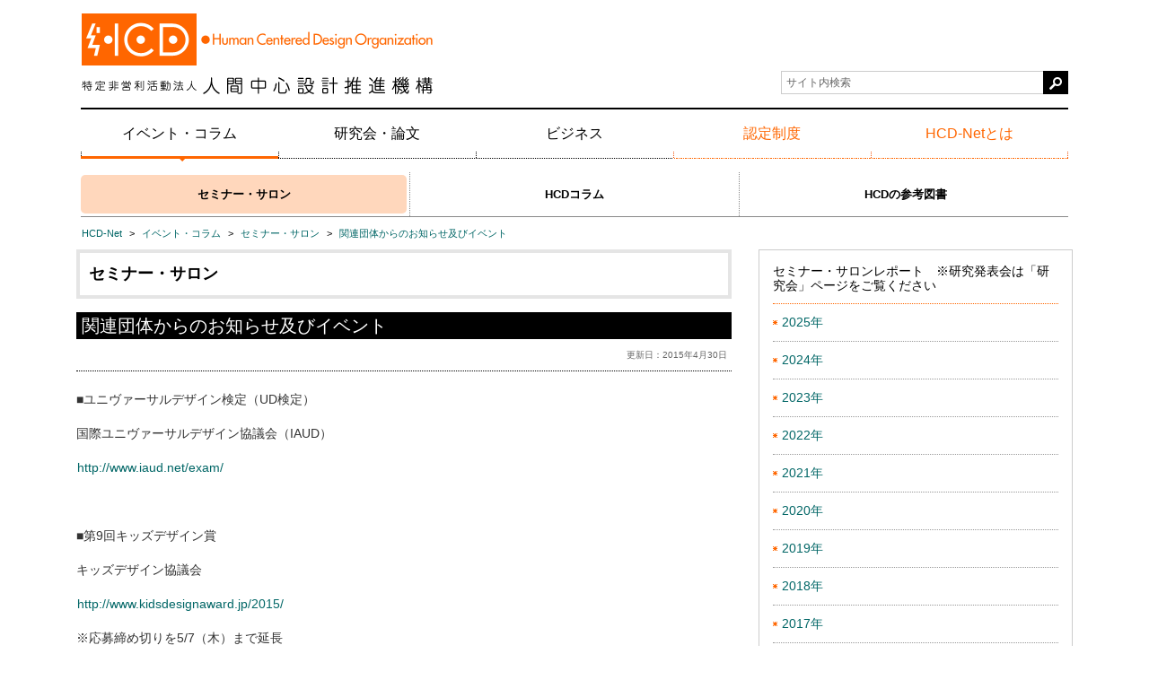

--- FILE ---
content_type: text/html; charset=UTF-8
request_url: https://www.hcdnet.org/hcd/event/post_43.html
body_size: 6371
content:
<!DOCTYPE html>
<!--[if lt IE 7]><html class="no-js lt-ie9 lt-ie8 lt-ie7" lang="ja"> <![endif]-->
<!--[if IE 7]><html class="no-js lt-ie9 lt-ie8" lang="ja"> <![endif]-->
<!--[if IE 8]><html class="no-js lt-ie9" lang="ja"> <![endif]-->
<!--[if gt IE 8]><!--> <html class="no-js" lang="ja"><!--<![endif]-->
<head>
<meta charset="UTF-8">
<meta http-equiv="X-UA-Compatible" content="IE=edge">
<link rel="canonical" href="https://www.hcdnet.org/hcd/event/post_43.html">
<title>関連団体からのお知らせ及びイベント | セミナー・サロン | HCD-Net</title>
<meta name="viewport" content="width=device-width, initial-scale=1, shrink-to-fit=no">
<meta property="og:url" content="https://www.hcdnet.org/hcd/event/post_43.html">
<meta property="og:site_name" content="HCD-Net">
<meta property="og:title" content="関連団体からのお知らせ及びイベント | セミナー・サロン | HCD-Net">
<meta property="fb:admins" content="224783634238112">
<meta property="og:type" content="article">
<meta property="og:image" content="https://www.hcdnet.org/themes/hcd-net/images/ogp/common.jpg">
<meta property="og:description" content="■ユニヴァーサルデザイン検定（UD検定） 国際ユニヴァーサルデザイン協議会（IAUD） http://www.iaud.net/exam/ &amp;nbsp; ■第9回キッズデザイン賞 キッズデザイン協議会 http://www.kidsdesignaward.jp/2015/ ※...">
<meta name="description" content="■ユニヴァーサルデザイン検定（UD検定） 国際ユニヴァーサルデザイン協議会（IAUD） http://www.iaud.net/exam/ &amp;nbsp; ■第9回キッズデザイン賞 キッズデザイン協議会 http://www.kidsdesignaward.jp/2015/ ※...">
<link rel="alternate" type="application/rss+xml" title="RSS 2.0" href="https://www.hcdnet.org/hcd/event/rss2.xml">
<link href="/themes/system/css/normalize.css?date=20250523092754" rel="stylesheet">
<link rel="stylesheet" href="/themes/system/css/acms-admin.min.css?date=20250523092754">
<link rel="stylesheet" href="/themes/system/css/acms.min.css?date=20250523092754">
<link rel="stylesheet" href="/themes/hcd-net/css/bootstrap.min.css?date=20250409143413">
<link rel="stylesheet" href="/themes/hcd-net/css/hcd-net.min.css?date=20250409143413">
<link rel="stylesheet" href="/themes/hcd-net/css/mtwysiwyg.css?date=20250409143413">
<script src="/js/library/jquery/jquery-3.6.1.min.js" charset="UTF-8"></script>
<script src="/acms.js?uaGroup=PC&amp;domains=www.hcdnet.org&amp;jsDir=js/&amp;themesDir=/themes/&amp;bid=15&amp;eid=366&amp;bcd=hcd/event&amp;jQuery=3.6.1&amp;jQueryMigrate=migrate-3.0.1&amp;mediaClientResize=off&amp;fulltimeSSL=1&amp;v=0af5dbcad349ea63b3b3ca79c9e7ffab&amp;umfs=120M&amp;pms=120M&amp;mfu=20&amp;lgImg=width:1280&amp;jpegQuality=95&amp;mediaLibrary=on&amp;edition=standard&amp;urlPreviewExpire=48&amp;timemachinePreviewDefaultDevice=PC&amp;ecd=post_43.html&amp;scriptRoot=/" charset="UTF-8" id="acms-js"></script>
<script src="/themes/hcd-net/js/modernizr.js?date=20250409143413"></script>
<script src="/themes/hcd-net/js/jquery.cookie.js?date=20250409143413" charset="UTF-8"></script>
<script src="/themes/hcd-net/js/bootstrap.min.js?date=20250409143413"></script>
<script src="/themes/hcd-net/js/site.js?date=20250409143413" charset="UTF-8"></script>
<script>
 (function(i,s,o,g,r,a,m){i['GoogleAnalyticsObject']=r;i[r]=i[r]||function(){
 (i[r].q=i[r].q||[]).push(arguments)},i[r].l=1*new Date();a=s.createElement(o),
 m=s.getElementsByTagName(o)[0];a.async=1;a.src=g;m.parentNode.insertBefore(a,m)
 })(window,document,'script','https://www.google-analytics.com/analytics.js','ga');
 ga('create', 'UA-89855016-1', 'auto');
 ga('send', 'pageview');
</script>
<meta name="csrf-token" content="6243aa92a0dc5cbc4bdefafdad4c82fa0b4e3bdf1c061d498b1251437c8e6e24"><script type="text/javascript" src="/js/dest/vendor.js?date=20250523092754" charset="UTF-8" async defer></script>
<script type="text/javascript" src="/js/dest/index.js?date=20250523092754" charset="UTF-8" async defer></script>
<meta name="generator" content="a-blog cms" />
</head>
<body>
<header class="pt-4">
<div class="container">
<div class="d-flex justify-content-between mb-4 mx-n5px">
<div class="header-logo">
<p class="site-name"><a href="https://www.hcdnet.org/">
<img src="/archives/001/201604/b694a81567b6e1491724a19534f7c3da.png" alt="HCD 特定非営利活動法人 人間中心設計推進機構" class="site-logo"></a>
</p>
</div>
<div class="header-sub align-self-end">
<div class="header-search">
<div class="search">
<form action="/hcd/event/search.html" method="post" name="search_form" class="search-form" role="search">
<label for="search_form" class="acms-hide-visually"><span>検索</span></label>
<input id="search_form" type="search" name="keyword" value="" class="search-form-input" placeholder="サイト内検索">
<button type="submit" name="ACMS_POST_2GET" class="search-btn"><span class="acms-icon-search"></span><span class="acms-hide-visually">検索</span></button>
<input type="hidden" name="query" value="keyword">
<input type="hidden" name="tpl" value="/search.html">
<input type="hidden" name="bid" value="1">
<input type="hidden" name="formUniqueToken" value="73e2adb19779434ea5a96128e4837339b9de824daba85b8dc34a01e7fc365d12">
<input type="hidden" name="formToken" value="6243aa92a0dc5cbc4bdefafdad4c82fa0b4e3bdf1c061d498b1251437c8e6e24">
</form>
</div>
</div>
</div>
<div class="d-block d-sm-none">
<button class="btn btn-outline-secondary header-toggler js-header-toggler" type="button" data-target="#js-sp-menu" aria-controls="js-sp-menu" aria-expanded="false" aria-label="メニューを開く">
<span class="d-block toggler-icon"></span>
<span class="d-block fs-10">メニュー</span>
</button>
</div>
</div>
<div class="d-none d-sm-block">
<nav class="global-nav clearfix">
<ul class="global-nav-list">
<li class="c_1 global-nav-item js-link_match_location" >
<a href="/hcd/" target="_self">
イベント・コラム
</a>
</li>
<li class="c_1 global-nav-item js-link_match_location" >
<a href="/research/" target="_self">
研究会・論文
</a>
</li>
<li class="c_1 global-nav-item js-link_match_location" >
<a href="/practice/" target="_self">
ビジネス
</a>
</li>
<li class="c_1 global-nav-item js-link_match_location global-nav-item-attention" >
<a href="/certified/" target="_self">
認定制度
</a>
</li>
<li class="c_1 global-nav-item js-link_match_location global-nav-item-attention" >
<a href="/organization/" target="_self">
HCD-Netとは
</a>
</li>
</ul>
</nav>
<div class="local-nav">
<ul class="local-nav-list">
<li class="c_1 local-nav-item js-link_match_location" >
<a href="/hcd/event/" target="">
セミナー・サロン
</a>
</li>
<li class="c_1 local-nav-item js-link_match_location" >
<a href="/hcd/column/" target="">
HCDコラム
</a>
</li>
<li class="c_1 local-nav-item js-link_match_location" >
<a href="/hcd/book/" target="">
HCDの参考図書
</a>
</li>
</ul>
</div>
</div>
</div>
</header>
<div id="js-sp-menu" class="sp-menu bg-dark">
<div class="scroll">
<div class="container">
<div class="pt-4 mx-n5px">
<div class="text-right">
<button class="btn btn-outline-light header-toggler js-header-toggler" type="button" data-target="#js-sp-menu" aria-controls="js-sp-menu" aria-expanded="false" aria-label="メニューを閉じる">
<span class="d-block fs-15">&times;</span>
<span class="d-block fs-10">閉じる</span>
</button>
</div>
</div>
<div class="pt-4 mx-n5px">
<div class="sp-menu-local-nav">
<ul class="sp-menu-local-nav-list">
<li class="c_1 sp-menu-local-nav-item js-link_match_location" >
<a href="/hcd/event/" target="">
セミナー・サロン
</a>
</li>
<li class="c_1 sp-menu-local-nav-item js-link_match_location" >
<a href="/hcd/column/" target="">
HCDコラム
</a>
</li>
<li class="c_1 sp-menu-local-nav-item js-link_match_location" >
<a href="/hcd/book/" target="">
HCDの参考図書
</a>
</li>
</ul>
</div>
<nav class="sp-menu-global-nav">
<ul class="sp-menu-global-nav-list">
<li class="c_1 sp-menu-global-nav-item" >
<a href="/hcd/" target="_self">
イベント・コラム
</a>
</li>
<li class="c_1 sp-menu-global-nav-item" >
<a href="/research/" target="_self">
研究会・論文
</a>
</li>
<li class="c_1 sp-menu-global-nav-item" >
<a href="/practice/" target="_self">
ビジネス
</a>
</li>
<li class="c_1 sp-menu-global-nav-item" >
<a href="/certified/" target="_self">
認定制度
</a>
</li>
<li class="c_1 sp-menu-global-nav-item" >
<a href="/organization/" target="_self">
HCD-Netとは
</a>
</li>
</ul>
</nav>
<nav class="sp-menu-global-nav sp-menu-global-nav-home">
<ul class="sp-menu-global-nav-list">
<li class="c_1 sp-menu-global-nav-item" >
<a href="https://www.hcdnet.org/">ホーム</a>
</li>
</ul>
</nav>
<div class="header-search my-4">
<div class="search">
<form action="/hcd/event/search.html" method="post" name="search_form" class="search-form" role="search">
<label for="search_form" class="acms-hide-visually"><span>検索</span></label>
<input id="search_form_SP" type="search" name="keyword" value="" class="search-form-input" placeholder="サイト内検索">
<button type="submit" name="ACMS_POST_2GET" class="search-btn"><span class="acms-icon-search"></span><span class="acms-hide-visually">検索</span></button>
<input type="hidden" name="query" value="keyword">
<input type="hidden" name="tpl" value="/search.html">
<input type="hidden" name="bid" value="1">
<input type="hidden" name="formUniqueToken" value="73e2adb19779434ea5a96128e4837339b9de824daba85b8dc34a01e7fc365d12">
<input type="hidden" name="formToken" value="6243aa92a0dc5cbc4bdefafdad4c82fa0b4e3bdf1c061d498b1251437c8e6e24">
</form>
</div>
</div>
<div class="spacer"></div>
</div>
</div>
</div>
</div>
<nav class="topicpath">
<div class="container">
<ol class="topicpath-list clearfix">
<li class="topicpath-item">
<a href="https://www.hcdnet.org/" class="topicpath-link">HCD-Net</a>
</li>
<li class="topicpath-item">
<span aria-hidden="true" class="topicpath-arrow">&gt;</span><a href="https://www.hcdnet.org/hcd/" class="topicpath-link">イベント・コラム</a>
</li>
<li class="topicpath-item">
<span aria-hidden="true" class="topicpath-arrow">&gt;</span><a href="https://www.hcdnet.org/hcd/event/" class="topicpath-link">セミナー・サロン</a>
</li>
<li class="topicpath-item">
<span aria-hidden="true" class="topicpath-arrow">&gt;</span><a href="https://www.hcdnet.org/hcd/event/post_43.html" class="topicpath-link">関連団体からのお知らせ及びイベント</a>
</li>
</ol>
</div>
</nav>
<div class="container">
<div class="row">
<main id="main" class="main col-12 col-sm-8 px-sm-4">
<p class="page-title">セミナー・サロン</p>
<article class="entry clearfix ">
<header class="page-header">
<div class="entry-title-group">
<h1 class="entry-title"><a href="https://www.hcdnet.org/hcd/event/post_43.html">関連団体からのお知らせ及びイベント</a></h1>
</div>
<div class="header-sub-info">
<div class="header-sub-general">
<p class="header-update header-sub-general-item">更新日：<time datetime="2015-04-30">2015年4月30日</time></p>
</div>
</div>
</header>
<div class="acms-entry entry-column mtwysiwyg">
<div class="acms-grid">
<p>■ユニヴァーサルデザイン検定（UD検定）</p>
<p>国際ユニヴァーサルデザイン協議会（IAUD）</p>
<p><a href="http://www.iaud.net/exam/" target="_blank" rel="noreferrer noopener">http://www.iaud.net/exam/</a></p>
<p> </p>
<p>■第9回キッズデザイン賞</p>
<p>キッズデザイン協議会</p>
<p><a href="http://www.kidsdesignaward.jp/2015/" target="_blank" rel="noreferrer noopener">http://www.kidsdesignaward.jp/2015/</a></p>
<p>※応募締め切りを5/7（木）まで延長</p>
<p> </p>
<p>■2015 Japan IT Week 春</p>
<p>(2015/5/13-15 @東京ビッグサイト)</p>
<p><a href="http://www.japan-it.jp/" target="_blank" rel="noreferrer noopener">http://www.japan-it.jp/</a></p>
<p> </p>
<p>■UX STRAT Europe</p>
<p>(2015/6/4-5 ＠Amsterdam)</p>
<p><a href="http://www.uxstrat.com/" target="_blank" rel="noreferrer noopener">http://www.uxstrat.com/</a></p>
<p> </p>
<p>■UX Strategies Summit</p>
<p>(2015/6/9-11 ＠San Francisco, CA)</p>
<p><a href="http://uxstrategiessummit.com/" target="_blank" rel="noreferrer noopener">http://uxstrategiessummit.com/</a></p>
<p> </p>
<p>■日本デザイン学会春季研究発表大会</p>
<p>(2015/6/12-14 ＠千葉大学　西千葉キャンパス)</p>
<p><a href="http://design-cu.jp/jssd2015/" target="_blank" rel="noreferrer noopener">http://design-cu.jp/jssd2015/</a></p>
<p> </p>
<p>■E3 2015</p>
<p>(2015/6/16-18 ＠Los Angeles Convention Center)</p>
<p><a href="https://www.e3expo.com/" target="_blank" rel="noreferrer noopener">https://www.e3expo.com/</a></p>
<p> </p>
<p>■UXPA Conference 2015</p>
<p>(2015/6/22-25 ＠San Diego)</p>
<p><a href="http://uxpa2015.org/" target="_blank" rel="noreferrer noopener">http://uxpa2015.org/</a></p>
<p> </p>
<p>■日本ものづくりワールド</p>
<p>(2015/6/24-26 ＠東京ビッグサイト)</p>
<p><a href="http://www.japan-mfg.jp/" target="_blank" rel="noreferrer noopener">http://www.japan-mfg.jp/</a></p>
<p> </p>
<p>■日本認知心理学会　第13回大会</p>
<p>(2015/7/4-5 ＠東京大学)</p>
<p><a href="https://confit.atlas.jp/guide/event/cogpsy2015/top" target="_blank" rel="noreferrer noopener">https://confit.atlas.jp/guide/event/cogpsy2015/top</a></p>
<p> </p>
<hr class="clearHidden" />
</div>
</div>
<footer class="entry-footer clearfix">
<div class="share-wrapper">
<p class="share-text">シェアする</p>
<ul class="share-list">
<li class="share-item"><a href="http://www.facebook.com/share.php?u=https://www.hcdnet.org/hcd/event/post_43.html" onclick="window.open(this.href, 'FBwindow', 'width=650, height=450, menubar=no, toolbar=no, scrollbars=yes'); return false;" class="share-item-facebook"><span class="acms-icon-facebook" aria-hidden="true"></span><span class="acms-hide-visually">Facebook</span></a></li>
<li class="share-item"><a href="http://twitter.com/share?url=https://www.hcdnet.org/hcd/event/post_43.html&amp;text=関連団体からのお知らせ及びイベント&nbsp;-&nbsp;HCD-Net" target="_blank" class="share-item-twitter"><span class="acms-icon-twitter" aria-hidden="true"></span><span class="acms-hide-visually">Twitter</span></a></li>
</ul>
</div>
</footer>
<div class="acms-box-medium">
</div>
</article>
<ul class="serial-nav">
<li class="serial-nav-item serial-nav-item-prev">
<a href="https://www.hcdnet.org/hcd/event/52hcd-netux_2.html"><span>前のエントリー</span></a>
</li>
<li class="serial-nav-item serial-nav-item-center"><a href="https://www.hcdnet.org/hcd/event/"><span>一覧へ</span></a></li>
<li class="serial-nav-item serial-nav-item-next"><a href="https://www.hcdnet.org/hcd/event/hcd-net2015.html"><span>次のエントリー</span></a>
</li>
</ul>
</main>
<div class="sub col-12 col-sm-4 px-sm-4">
<section class="module-section-border">
<h2 class="module-heading-side">セミナー・サロンレポート　※研究発表会は「研究会」ページをご覧ください</h2>
<div class="border-list-connect">
<ul class="border-list">
<li class="border-list-item js-link_match_location"><a href="/hcd/event/report.html/2025/" class="border-list-link"><span>2025年</span></a></li>
<li class="border-list-item js-link_match_location"><a href="/hcd/event/report.html/2024/" class="border-list-link"><span>2024年</span></a></li>
<li class="border-list-item js-link_match_location"><a href="/hcd/event/report.html/2023/" class="border-list-link"><span>2023年</span></a></li>
<li class="border-list-item js-link_match_location"><a href="/hcd/event/report.html/2022/" class="border-list-link"><span>2022年</span></a></li>
<li class="border-list-item js-link_match_location"><a href="/hcd/event/report.html/2021/" class="border-list-link"><span>2021年</span></a></li>
<li class="border-list-item js-link_match_location"><a href="/hcd/event/report.html/2020/" class="border-list-link"><span>2020年</span></a></li>
<li class="border-list-item js-link_match_location"><a href="/hcd/event/report.html/2019/" class="border-list-link"><span>2019年</span></a></li>
<li class="border-list-item js-link_match_location"><a href="/hcd/event/report.html/2018/" class="border-list-link"><span>2018年</span></a></li>
<li class="border-list-item js-link_match_location"><a href="/hcd/event/report.html/2017/" class="border-list-link"><span>2017年</span></a></li>
<li class="border-list-item js-link_match_location"><a href="/hcd/event/report.html/2016/" class="border-list-link"><span>2016年</span></a></li>
<li class="border-list-item js-link_match_location"><a href="/hcd/event/report.html/2015/" class="border-list-link"><span>2015年</span></a></li>
<li class="border-list-item js-link_match_location"><a href="/hcd/event/report.html/2014/" class="border-list-link"><span>2014年</span></a></li>
<li class="border-list-item js-link_match_location"><a href="/hcd/event/report.html/2013/" class="border-list-link"><span>2013年</span></a></li>
<li class="border-list-item js-link_match_location"><a href="/hcd/event/report.html/2012/" class="border-list-link"><span>2012年</span></a></li>
<li class="border-list-item js-link_match_location"><a href="/hcd/event/report.html/2011/" class="border-list-link"><span>2011年</span></a></li>
<li class="border-list-item js-link_match_location"><a href="/hcd/event/report.html/2010/" class="border-list-link"><span>2010年</span></a></li>
<li class="border-list-item js-link_match_location"><a href="/hcd/event/report.html/2009/" class="border-list-link"><span>2009年</span></a></li>
<li class="border-list-item js-link_match_location"><a href="/hcd/event/report.html/2008/" class="border-list-link"><span>2008年</span></a></li>
<li class="border-list-item js-link_match_location"><a href="/hcd/event/report.html" class="border-list-link"><span>すべてのイベントレポート</span></a></li>
</ul>
</div>
<h2 class="module-heading-side">アーカイブ（すべてのセミナー・サロン開催概要）※研究発表会は「研究会」ページをご覧ください</h2>
<div class="border-list-connect">
<ul class="border-list">
<li class="border-list-item js-link_match_location"><a href="/hcd/event/index.html/2026/" class="border-list-link"><span>2026年</span></a></li>
<li class="border-list-item js-link_match_location"><a href="/hcd/event/index.html/2025/" class="border-list-link"><span>2025年</span></a></li>
<li class="border-list-item js-link_match_location"><a href="/hcd/event/index.html/2024/" class="border-list-link"><span>2024年</span></a></li>
<li class="border-list-item js-link_match_location"><a href="/hcd/event/index.html/2023/" class="border-list-link"><span>2023年</span></a></li>
<li class="border-list-item js-link_match_location"><a href="/hcd/event/index.html/2022/" class="border-list-link"><span>2022年</span></a></li>
<li class="border-list-item js-link_match_location"><a href="/hcd/event/index.html/2021/" class="border-list-link"><span>2021年</span></a></li>
<li class="border-list-item js-link_match_location"><a href="/hcd/event/index.html/2020/" class="border-list-link"><span>2020年</span></a></li>
<li class="border-list-item js-link_match_location"><a href="/hcd/event/index.html/2019/" class="border-list-link"><span>2019年</span></a></li>
<li class="border-list-item js-link_match_location"><a href="/hcd/event/index.html/2018/" class="border-list-link"><span>2018年</span></a></li>
<li class="border-list-item js-link_match_location"><a href="/hcd/event/index.html/2017/" class="border-list-link"><span>2017年</span></a></li>
<li class="border-list-item js-link_match_location"><a href="/hcd/event/index.html/2016/" class="border-list-link"><span>2016年</span></a></li>
<li class="border-list-item js-link_match_location"><a href="/hcd/event/index.html/2015/" class="border-list-link"><span>2015年</span></a></li>
<li class="border-list-item js-link_match_location"><a href="/hcd/event/index.html/2014/" class="border-list-link"><span>2014年</span></a></li>
<li class="border-list-item js-link_match_location"><a href="/hcd/event/index.html/2013/" class="border-list-link"><span>2013年</span></a></li>
<li class="border-list-item js-link_match_location"><a href="/hcd/event/index.html/2012/" class="border-list-link"><span>2012年</span></a></li>
<li class="border-list-item js-link_match_location"><a href="/hcd/event/index.html/2011/" class="border-list-link"><span>2011年</span></a></li>
<li class="border-list-item js-link_match_location"><a href="/hcd/event/index.html/2010/" class="border-list-link"><span>2010年</span></a></li>
<li class="border-list-item js-link_match_location"><a href="/hcd/event/index.html/2009/" class="border-list-link"><span>2009年</span></a></li>
<li class="border-list-item js-link_match_location"><a href="/hcd/event/index.html/2008/" class="border-list-link"><span>2008年</span></a></li>
<li class="border-list-item js-link_match_location"><a href="/hcd/event/all.html" class="border-list-link"><span>すべてのアーカイブ</span></a></li>
<li class="border-list-item js-link_match_location"><a href="/hcd/event/archive/" class="border-list-link"><span>ビデオアーカイブ</span></a></li>
</ul>
</div>
</section>
</div>
</div>
</div>
<div class="about-page">
<div class="container">
<div class="text-center text-sm-left">
<h2 class="about-page-heading">HCD-Netで人間中心設計を学ぶ</h2>
</div>
<div class="acms-grid">
<div class="acms-col-6 about-page-inner">
<div class="about-page-img-wrap">
<img src="/archives/002/201606/square-1e428bba2e636af0ab237acb97d5d0dc.jpg" width="120" height="120" alt="" class="about-page-img">
</div>
<p class="about-page-desc">HCD-Net（人間中心設計推進機構）は、日本で唯一のHCDに特化した団体です。HCDに関する様々な知識や方法を適切に提供し、多くの人々が便利に快適に暮らせる社会づくりに貢献することを目指します。</p>
</div>
<div class="acms-col-6 about-page-inner">
<div class="about-page-img-wrap">
<img src="/archives/002/201606/square-e4e124b8630d48e5334081f66b3de432.jpg" width="120" height="120" alt="" class="about-page-img">
</div>
<p class="about-page-desc">HCDに関する教育活動として、講演会、セミナー、ワークショップの開催、 HCDやユーザビリティの学習に適した教科書・参考書の刊行などを行っています。</p>
</div>
</div>
</div>
</div>
<footer class="foot-wrapper">
<div class="footer container sp-container">
<div class="footer-nav-item footer-nav-item-vertical footer_nav_about">
<h2 class="footer-nav-title">特定非営利活動法人 人間中心設計推進機構（HCD-Net）</h2>
<ul class="footer-nav-list">
<li class="c_1" >
<a href="https://www.hcdnet.org/organization/news/" target="">
お知らせ
</a>
</li>
<li class="c_1" >
<a href="https://www.hcdnet.org/organization/message/message.html" target="">
理事長のご挨拶
</a>
</li>
<li class="c_1" >
<a href="https://www.hcdnet.org/organization/outline.html" target="">
機構概要
</a>
</li>
<li class="c_1" >
<a href="https://www.hcdnet.org/organization/report/" target="">
活動報告書・収支報告書
</a>
</li>
<li class="c_1" >
<a href="https://www.hcdnet.org/organization/organization.html" target="">
組織体制
</a>
</li>
</ul>
</div>
<div class="admission-guide">
<div class="admission-guide-inner">
<h3 class="admission-guide-heading">HCD-Netにご入会ください</h3>
<p class="admission-guide-detail">HCD関連情報をいち早くお届けするほか、会員限定イベントに参加することができます。</p>
<p class="admission-guide-detail text-right"><a href="https://www.hcdnet.org/organization/apply/" class="icon-link">入会のご案内</a></p>
</div>
</div>
<div class="footer-nav d-block d-sm-flex flex-nowrap">
<div class="footer-nav-item footer_nav_hcd">
<h2 class="footer-nav-title">イベント・コラム</h2>
<ul class="footer-nav-list">
<li class="c_1" >
<a href="https://www.hcdnet.org/hcd/event/" target="_self">
セミナー・サロン
</a>
</li>
<li class="c_1" >
<a href="https://www.hcdnet.org/hcd/column/" target="_self">
HCD コラム
</a>
</li>
<li class="c_1" >
<a href="https://www.hcdnet.org/hcd/book/" target="_self">
HCD 関連図書
</a>
</li>
<li class="c_1" >
<a href="https://www.hcdnet.org/hcd/ux2020_dialogue/" target="_self">
動画
</a>
</li>
</ul>
</div>
<div class="footer-nav-item footer_nav_research">
<h2 class="footer-nav-title">研究会・論文</h2>
<ul class="footer-nav-list">
<li class="c_1" >
<a href="https://www.hcdnet.org/research/event/" target="_self">
研究会
</a>
</li>
<li class="c_1" >
<a href="https://www.hcdnet.org/research/conference/" target="_self">
海外カンファレンス報告
</a>
</li>
<li class="c_1" >
<a href="https://www.hcdnet.org/research/treatise/index.html" target="_self">
機構誌・論文誌
</a>
</li>
</ul>
</div>
<div class="footer-nav-item footer_nav_practice">
<h2 class="footer-nav-title">ビジネス</h2>
<ul class="footer-nav-list">
<li class="c_1" >
<a href="https://www.hcdnet.org/practice/news/" target="_self">
HCDニュース
</a>
</li>
<li class="c_1" >
<a href="https://www.hcdnet.org/practice/business/" target="_self">
企業での HCD 実践事例
</a>
</li>
<li class="c_1" >
<a href="https://www.hcdnet.org/practice/award/" target="_self">
HCD アウォード表彰制度
</a>
</li>
<li class="c_1" >
<a href="https://www.hcdnet.org/practice/introduction/" target="_self">
賛助会員
</a>
</li>
</ul>
</div>
<div class="footer-nav-item footer_nav_certified">
<h2 class="footer-nav-title">認定制度</h2>
<div class="footer-nav-group">
<ul class="footer-nav-list">
<li class="c_1" >
<a href="https://www.hcdnet.org/certified/about/index.html" target="">
人間中心設計専門家とは
</a>
</li>
<li class="c_1" >
<a href="https://www.hcdnet.org/certified/apply/apply.html" target="">
応募要項
</a>
</li>
<li class="c_1" >
<a href="https://www.hcdnet.org/certified/news_certified/" target="">
HCD 認定ニュース
</a>
</li>
</ul>
</div>
<div class="footer-nav-group footer-nav-group-extend">
<ul class="footer-nav-list">
<li class="c_1" >
<a href="https://www.hcdnet.org/certified/list_certified/" target="_self">
認定専門家・スペシャリスト
</a>
</li>
<li class="c_1" >
<a href="https://www.hcdnet.org/certified/interview/" target="_self">
専門家インタビュー
</a>
</li>
<li class="c_1" >
<a href="https://www.hcdnet.org/certified/info_for_certified/" target="_self">
専門家のかたへ
</a>
</li>
<li class="c_1" >
<a href="https://www.hcdnet.org/certified/about/post_1.html" target="_self">
倫理指針
</a>
</li>
</ul>
</div>
</div>
</div>
<div class="footer-nav-side">
<div class="flex-grow-1 text-center text-sm-left">
<ul class="footer-nav-side-list">
<li class="c_1 footer-nav-side-item " >
<a href="https://www.hcdnet.org/address/info.html" target="">
連絡先
</a>
</li>
<li class="c_1 footer-nav-side-item " >
<a href="https://www.hcdnet.org/contact.html" target="">
お問い合わせ
</a>
</li>
<li class="c_1 footer-nav-side-item " >
<a href="https://www.hcdnet.org/privacy/info.html" target="">
プライバシーポリシー
</a>
</li>
<li class="c_1 footer-nav-side-item " >
<a href="https://www.hcdnet.org/mynumber/info.html" target="">
マイナンバー基本方針
</a>
</li>
<li class="c_1 footer-nav-side-item " >
<a href="https://www.hcdnet.org/plugin/info.html" target="">
プラグインについて
</a>
</li>
<li class="c_1 footer-nav-side-item " >
<a href="https://www.hcdnet.org/archives/006/202510/%E7%89%B9%E5%AE%9A%E5%95%86%E5%8F%96%E5%BC%95%E6%B3%95%E3%81%AB%E5%9F%BA%E3%81%A5%E3%81%8F%E8%A1%A8%E8%A8%98_202510.pdf" target="">
特定商取引法に基づく表記
</a>
</li>
</ul>
</div>
<p class="footer-nav-side-text text-center"><a href="https://www.hcdnet.org/rss2.xml">RSS配信<img src="/themes/hcd-net/images/marker/ico_rss.gif" alt="" width="9" height="9" class="module-heading-icon"></a></p>
<p class="footer-nav-side-text ml-4 d-none d-sm-block">[ <a href="https://www.hcdnet.org/en/" lang="en">English</a> ]</p>
</div>
<div class="d-block d-sm-none text-center" lang="en">
[ <a href="https://www.hcdnet.org/en/" class="fs-10">English</a> ]
</div>
<div class="copyright">
<p class="copyright-text d-none d-sm-block text-right">Copyright (C) 2005- Human Centered Design Organization. All Rights Reserved</p>
<p class="copyright-text d-sm-none text-center">&copy; HCD-Net</p>
</div>
</div>
</footer>
</body>
</html>


--- FILE ---
content_type: text/css
request_url: https://www.hcdnet.org/themes/hcd-net/css/hcd-net.min.css?date=20250409143413
body_size: 7584
content:
html{font-size:62.5%}body{background:#FFF;color:#000;font-family:'Hiragino Kaku Gothic Pro','ヒラギノ角ゴ Pro W3',Meiryo,'メイリオ','ＭＳ Ｐゴシック','MS PGothic',Verdana,sans-serif;font-size:14px;font-size:1.4rem;-webkit-text-size-adjust:100%}h1,h2,h3,p,li{max-height:999999px;background:#FFF}.skip-nav{margin:0}.skip-link{position:absolute;top:-26px;left:0;display:inline-block;height:1px;padding:2px 10px;text-align:left;overflow:hidden;color:#FFF;text-decoration:none;border-radius:0 0 8px 8px;background:#eee777;transition:top .3s ease}.skip-link:focus{left:0;top:0;width:auto;height:auto;overflow:visible}.font-small{font-size:62.5%}.font-medium{font-size:70%}.font-large{font-size:80%}a{padding:1px;color:#066;text-decoration:none;border:none}a:visited{color:#066;text-decoration:none}a:hover,a:active,a:focus{color:#000;text-decoration:none;background-color:#eee777}@keyframes fade-in{0%{display:none;opacity:0}20%{display:block;opacity:0}100%{display:block;opacity:1}}@-moz-keyframes fade-in{0%{display:none;opacity:0}20%{display:block;opacity:0}100%{display:block;opacity:1}}@-webkit-keyframes fade-in{0%{display:none;opacity:0}20%{display:block;opacity:0}100%{display:block;opacity:1}}.btn{white-space:inherit}.row{margin-right:-20px;margin-left:-20px}.container{margin-right:auto;margin-left:auto;padding:0 20px}.sub{margin-top:2.0rem}@media (min-width: 576px){.sub{margin-top:0}}.main-half{padding:0 15px}@media (min-width: 576px){.main-half{padding:0 20px}}.page-title{width:100%;margin:0 0 15px 0;padding:10px;font-size:18px;font-size:1.8rem;font-weight:bold;border:4px solid #E5E5E5;box-sizing:border-box;background:#FFF}.heading-large{display:flex;position:relative;margin:0 0 10px 0;padding:5px 0;font-size:16px;font-size:1.6rem;color:#f60;border-bottom:2px solid #f60}.heading-large:before{content:"";border-left:1px dotted #f60;padding-right:10px}.heading-large:after{content:"";padding:0 5px;border-right:1px dotted #f60}.heading-large a{color:#f60}.heading-medium{margin:0 0 12px 0;padding:5px 10px;font-size:16px;font-size:1.6rem;color:#f60;border-bottom:2px solid #f60}.heading-medium a{color:#f60}.heading-medium-simple{margin:0 0 10px 0;font-size:16px;font-size:1.6rem}.extend heading-small{margin:0 0 15px 0;padding:0;font-size:14px;font-size:1.4rem;color:#f60}.detail-text{margin:0 0 15px 0;font-size:14px;font-size:1.4rem}.message-accept{display:block;padding:10px;text-align:center;background:#E5E5E5}.message-announcement{display:block;padding:10px;border:1px solid #000;text-align:center}.btn-wrap{margin:0 0 15px 0}.btn-wrap-align-right{text-align:right}.btn-icon{display:block;padding:10px 10px 10px 20px;min-width:200px;color:#f60;font-weight:bold;text-align:left;border:1px dotted #999;background:url("/themes/hcd-net/images/marker/dot_square01.gif") no-repeat left 10px center;box-sizing:border-box;transition:background-color .3s ease}.btn-icon:hover,.btn-icon:visited,.btn-icon:active,.btn-icon:focus{color:#f60;background-color:#F5F5F5}.btn-apply{margin:10px 0 20px 0}.entry-column .btn-apply{margin:10px 0 20px 0}.btn-apply-link,.entry-column .btn-apply-link{display:block;width:350px;height:80px;margin:auto;padding:0;background:url("/themes/hcd-net/images/parts/btn_certified_apply.gif") no-repeat 0 0 transparent}.btn-apply-link:hover,.btn-apply-link:active,.btn-apply-link:focus,.entry-column .btn-apply-link:hover,.entry-column .btn-apply-link:active,.entry-column .btn-apply-link:focus{background:url("/themes/hcd-net/images/parts/btn_certified_apply.gif") no-repeat 0 0 transparent;background-position:0 -80px}.label-list{list-style:none;margin:0 -2px;padding:0}.label-list:before,.label-list:after{content:" ";display:table}.label-list:after{clear:both}.label-item{float:left;margin-bottom:.5rem}.border-label{float:left;display:inline-block;min-width:150px;margin:0 2px;padding:2px 10px;font-size:12px;font-size:1.2rem;text-align:center;border:1px solid #000}.entry .border-label{margin:0 5px}.bg-label{display:inline-block;margin:0 2px;min-width:100px;padding:3px 5px;font-size:12px;font-size:1.2rem;text-align:center;background:#F2F2E8;transition:background-color .25s linear}.entry .bg-label{margin:0 5px}.summary-info-label .bg-label{margin:0}a.bg-label:hover,a.bg-label:active,a.bg-label:focus{background:#E7E7CF}.message-label{float:left;display:inline-block;min-width:150px;margin:0 2px;padding:3px 10px;font-size:12px;font-size:1.2rem;text-align:center;background:#e5e5e5}.entry .message-label{margin:0 5px}.message-label-open{color:#FFF;background:#f60}.message-label-end{color:#FFF;background:#666}.message-label-limit-end{background:#e5e5e5}.pager-wrap{position:relative;margin:0 0 50px 0;overflow:hidden;background:url("/themes/hcd-net/images/marker/border-double-dot.gif") repeat-x top;font-size:12px;font-size:1.2rem}.pager-wrap:after{content:"";position:absolute;left:0;bottom:0;right:0;width:100%;height:3px;background:url("/themes/hcd-net/images/marker/border-double-dot.gif") repeat-x bottom}.pager-inner{float:right;padding:10px 15px}.pager-text{display:inline-block;margin:0 20px 0 0}.pager{display:inline-block;list-style:none;margin:0 -5px 0 -5px;padding:0;text-align:center}.pager li{display:inline-block;padding:0 5px;line-height:1;border-left:1px solid #f60}.pager li:first-child{border-left:0}.pager-link{display:block}.pager-link:hover{text-decoration:none}.pager-link-prev{padding:0 0 0 15px;background:url("/themes/hcd-net/images/marker/arrow_left.gif") no-repeat left center}.pager-link-forward{padding:0 15px 0 0;background:url("/themes/hcd-net/images/marker/arrow_right.gif") no-repeat right center}.serial-nav{position:relative;display:table;table-layout:fixed;width:100%;list-style:none;margin:0 0 60px 0;padding:10px 15px;font-size:10px;font-size:1rem;text-align:center;background:url("/themes/hcd-net/images/marker/border-double-dot.gif") repeat-x top;box-sizing:border-box}.serial-nav:after{content:"";position:absolute;left:0;bottom:0;right:0;width:100%;height:3px;background:url("/themes/hcd-net/images/marker/border-double-dot.gif") repeat-x bottom}.serial-nav .serial-nav-item{display:table-cell;float:none;vertical-align:top;width:33.33333%}.serial-nav a{display:inline-block;padding:0 10px}.serial-nav a:hover,.serial-nav a:visited,.serial-nav a:focus,.serial-nav a:active{text-decoration:none;background:none}.serial-nav .serial-nav-item-center a{border-left:1px solid #f60;border-right:1px solid #f60}.serial-nav .serial-nav-item-center a:hover span,.serial-nav .serial-nav-item-center a:visited span,.serial-nav .serial-nav-item-center a:focus span{background:#eee777}.serial-nav .serial-nav-item-prev{text-align:left}.serial-nav .serial-nav-item-prev a{padding:0 0 0 15px;background:url("/themes/hcd-net/images/marker/arrow_left.gif") no-repeat left center}.serial-nav .serial-nav-item-prev a:hover span,.serial-nav .serial-nav-item-prev a:visited span,.serial-nav .serial-nav-item-prev a:focus span{background:#eee777}.serial-nav .serial-nav-item-next{text-align:right}.serial-nav .serial-nav-item-next a{padding:0 15px 0 0;background:url("/themes/hcd-net/images/marker/arrow_right.gif") no-repeat right center}.serial-nav .serial-nav-item-next a:hover span,.serial-nav .serial-nav-item-next a:visited span,.serial-nav .serial-nav-item-next a:focus span{background:#eee777}.serial-nav .serial-nav-prev-arrow{margin:0 5px 0 0}.serial-nav .serial-nav-next-arrow{margin:0 0 0 5px}.index-link-block-wrap{position:relative;padding:10px 15px;text-align:center;background:url("/themes/hcd-net/images/marker/border-double-dot.gif") repeat-x top;font-size:12px;font-size:1.2rem}.index-link-block-wrap:after{content:"";position:absolute;left:0;bottom:0;right:0;width:100%;height:3px;background:url("/themes/hcd-net/images/marker/border-double-dot.gif") repeat-x bottom}.index-link-block{padding:0 10px;border-left:1px solid #f60;border-right:1px solid #f60}.index-link-block:hover span,.index-link-block:visited span,.index-link-block:focus span{background:#eee777}.topicpath{background:#f7f7f7;margin-bottom:1.0rem;padding:1.0rem 0}@media (min-width: 576px){.topicpath{background:transparent;margin-bottom:0}}.site-root .topicpath{display:none}.topicpath-list{list-style:none;margin:0 auto;padding:0}.topicpath-item{background:transparent;float:left;font-size:11px;font-size:1.1rem}.topicpath-item:first-child{background:0}.topicpath-link{color:#066;font-size:11px;font-size:1.1rem}.topicpath-link:visited,.topicpath-link:focus,.topicpath-link:active{color:#066}.topicpath-arrow{padding:0 7px}.module-section{margin:0 0 30px 0;font-size:14px;font-size:1.4rem}.module-section-main-bg{border-top:3px solid #999;background:#f2f2e8}.module-section-main-bg h3,.module-section-main-bg p{background:transparent}.module-section-main-bg p:last-child{margin-bottom:0}.module-header{position:relative;margin:0 0 10px 0;border-bottom:2px solid #f60}.module-heading{display:flex;position:relative;margin:0 0 10px 0;padding:5px 0;font-size:16px;font-size:1.6rem;color:#f60;border-bottom:2px solid #f60;margin:0;border:0}.module-heading:before{content:"";border-left:1px dotted #f60;padding-right:10px}.module-heading:after{content:"";padding:0 5px;border-right:1px dotted #f60}.module-heading a{color:#f60}.module-heading-medium{margin:0 10px 20px 0}.module-index-link{position:absolute;bottom:5px;right:0;margin:0;padding:0 0 0 10px;font-size:12px;font-size:1.2rem;background:url("/themes/hcd-net/images/marker/icon_bullet.png") no-repeat left center}.module-heading-icon{margin:0 0 0 3px}@media (min-width: 576px){.header-info-title{display:flex;flex-wrap:nowrap}}.header-info-date-text{display:table-cell;width:1%;margin:0;padding:0 0 0 10px;font-size:12px;font-size:1.2rem;text-align:right;white-space:nowrap}.label-info{display:table;width:100%;padding:0 0 5px 0}.module-sub .label-info{display:block}.module-sub .label-info:before,.module-sub .label-info:after{content:" ";display:table}.module-sub .label-info:after{clear:both}.label-info-list-group{display:table-cell;vertical-align:middle}.module-sub .label-info-list-group{display:block;margin:5px 0}.label-info-list{margin:0 -2px}.label-info-list .label-item{margin:0 0 5px 0}.module-sub .label-info-list{float:left}.label-info-date{font-size:12px;font-size:1.2rem}.date-header{width:100%}.date-header-title{flex-grow:1;margin:0;padding:0;font-size:14px;font-size:1.4rem;font-weight:700}.date-header-time{margin:0;padding:0;font-size:12px;font-size:1.2rem;text-align:right;white-space:nowrap}@media (min-width: 576px){.date-header-time{padding:0 0 0 10px}}.module-section-border{margin:0 0 15px 0;padding:15px 15px 0 15px;border:1px solid #CCC}.module-heading-side{margin:0;padding:0 0 12px 0;font-size:14px;font-size:1.4rem;border-bottom:1px dotted #f60}.border-list{list-style:none;margin:0;padding:0}.border-list-item{border-top:1px dotted #999}.border-list-item:first-child{border:0}.border-list-item .border-list-item:first-child{border-top:1px dotted #999}.border-list-link{display:block;padding:10px;background:url(/themes/hcd-net/images/marker/icon_bullet.png) no-repeat 0}.border-list-link:hover,.border-list-link:active,.border-list-link:focus{background-color:transparent}.border-list-link:hover span,.border-list-link:active span,.border-list-link:focus span{background:#eee777}.border-list-connect+.border-list-connect .border-list-item:first-child{border-top:1px dotted #999}.module-section-main-border{margin:0 0 15px 0;padding:15px 15px 0 15px;border:2px solid #CCC}.list-bullet{margin:0 5px 25px 5px;padding:0;list-style:none}.list-bullet:before,.list-bullet:after{content:" ";display:table}.list-bullet:after{clear:both}.list-bullet-item{margin:0 0 5px 0;padding:0 0 0 12px;line-height:1.5;background:url("/themes/hcd-net/images/marker/icon_bullet.png") left 6px no-repeat}.list-bullet-half .list-bullet-item{float:left;width:50%;box-sizing:border-box}.list-bullet-half .list-bullet-item:before,.list-bullet-half .list-bullet-item:after{content:" ";display:table}.list-bullet-half .list-bullet-item:after{clear:both}.list-bullet-row{display:flex;flex-wrap:wrap}.list-bullet-col-6{width:calc( ( 100% - 2.0rem ) / 2 )}.list-bullet-col-6:nth-of-type(2n){margin-left:1.9rem}.faq-list{list-style:none;margin-top:10px;padding:0}.faq-list-item{width:100%;min-width:auto}.faq-list-item+.faq-list-item{margin-left:0;margin-top:0.5rem}@media (min-width: 576px){.faq-list-item{width:calc( ( 100% - 2.0rem ) / 3 )}.faq-list-item+.faq-list-item{margin-left:1.0rem;margin-top:0}}.faq-list-btn{display:block;width:100%;padding:10px;border:1px solid #CCC;background-color:white;box-sizing:border-box;transition:background-color .2s linear}.faq-list-btn:hover{background:#EEE}.summary-title{margin:0;padding:10px 0;font-size:14px;font-size:1.4rem;font-weight:bold}.header-info-wrap+.summary-media{margin:10px 0 0 0}@media (min-width: 576px){.summary-media{display:table}}.summary-media-full{width:100%}.summary-media-space-top{margin:10px 0 0 0}.summary-media-fixed-layout{table-layout:fixed}.summary-media-object{max-width:100%;text-align:center}@media (min-width: 576px){.summary-media-object{display:table-cell;max-width:300px;padding:0 10px 0 0;vertical-align:top}}.summary-media-object-auto{max-width:inherit;text-align:center}.summary-media-object-auto img{max-width:100%}@media (min-width: 576px){.summary-media-object-auto img{max-width:inherit}}.summary-media-object-size-middle{text-align:center;max-width:100%;white-space:nowrap}@media (min-width: 576px){.summary-media-object-size-middle{width:200px;max-width:inherit;white-space:nowrap}}@media (min-width: 576px){.summary-media-body{display:table-cell;vertical-align:top}.summary-media-body-middle{display:table-cell;vertical-align:middle}}@media (min-width: 576px){.summary-image-left{direction:rtl}.summary-image-left-item{direction:ltr}}.summary-list{margin:0;padding:0;list-style:none}.summary-item-border{margin:0 0 10px 0;padding:0 0 10px 0;border-bottom:1px dotted #CCC}.summary-info{display:table;width:100%;margin:0 0 10px 0}.summary-info-label,.summary-info-time{display:table-cell}.summary-info-time{text-align:right}.summary-media-title{margin:0 0 10px 0;font-weight:bold;font-size:16px;font-size:1.6rem}.summary-media-title-middle{margin:0 0 15px 0;font-weight:bold;font-size:15px;font-size:1.5rem;vertical-align:middle}.summary-media-detail{margin:0 0 10px 0;line-height:1.7}.mail-step{list-style:none;margin:0 0 25px 0;padding:0 5px;width:100%}.entry-column .mail-step{list-style:none;margin:0 0 25px 0;padding:0 5px}.mail-step-item{float:left}.contact-box{margin:0 0 65px 0}.form-message{float:left;font-size:14px;font-size:1.4rem}.form-privacy-policy{float:right;padding:0 0 0 10px;font-size:10px;font-size:1rem;border-bottom:1px dotted #999;background:url("/themes/hcd-net/images/marker/icon_bullet.png") no-repeat 0}.entry-column .form-privacy-policy{padding:0 0 0 10px}.form-privacy-policy a{display:inline;color:#066}.form-privacy-policy a:hover{background:0}.form-privacy-policy a:hover span{color:#000;background:#eee777}.contact-form{display:block;font-size:12px;font-size:1.2rem}.contact-form tbody,.contact-form tr,.contact-form th,.entry-column .contact-form th,.contact-form td{display:block;width:100%}.contact-form .form-caption{margin:5px 0 0 0;color:#666}@media (min-width: 576px){.contact-form{display:table}.contact-form tbody{display:table-row-group}.contact-form tr{display:table-row}.contact-form th,.entry-column .contact-form th{display:table-cell;width:40%;white-space:nowrap}.contact-form td{display:table-cell}}.label-required,.label-optional{display:block;float:right}.acms-form-radio input[type="radio"]+i{border:1px solid #FFF}.acms-form-radio input[type="radio"]:focus+i{border:1px dotted #333}.acms-form-checkbox input[type="checkbox"]+i{border:1px solid #FFF}.acms-form-checkbox input[type="checkbox"]:focus+i{border:1px dotted #333}.input-item{display:inline-block}.input-item label{margin:0 10px 0 5px}.error-text{margin-top:5px;color:#C33;font-size:12px;font-size:1.2rem}.entry-column .error-text{margin:5px 0 0 0}.btn-confirm{display:block;margin:auto;padding:0;width:134px;height:36px;background:url("/themes/hcd-net/images/form/btn_confirm_01.gif") 0 top no-repeat;border:none;text-indent:100%;white-space:nowrap;overflow:hidden}.btn-confirm:hover{width:134px;background-position:0 -36px}.btn-back-page{display:block;margin:auto;padding:0;width:150px;height:36px;background:url("/themes/hcd-net/images/form/btn_goto_previous.gif") 0 top no-repeat;border:none;text-indent:100%;white-space:nowrap;overflow:hidden}.btn-back-page:hover{width:150px;background-position:0 -36px}.btn-submit{display:block;margin:auto;padding:0;width:134px;height:36px;background:url("/themes/hcd-net/images/form/btn_goto_submission.gif") 0 top no-repeat;border:none;text-indent:100%;white-space:nowrap;overflow:hidden}.btn-submit:hover{width:134px;background-position:0 -36px}.btn-back-top{display:block;margin:auto;padding:0;width:135px;height:36px;background:url("/themes/hcd-net/images/form/btn_goto_top.gif") 0 top no-repeat;border:none;text-indent:100%;white-space:nowrap;overflow:hidden}.btn-back-top:hover{width:135px;background-color:transparent;background-position:0 -36px}.entry-column .btn-back-top:hover{background:url("/themes/hcd-net/images/form/btn_goto_top.gif") 0 -36px no-repeat}.form-btn-box{width:300px;margin:0 auto}.form-btn{float:left;width:50%}.btn-wrap{clear:both;text-align:center}.headline{list-style:none;margin:0;padding:0}.module-header+.headline{margin:-10px 0 0 0}.headline-item{padding:10px 0;border-bottom:1px dotted #CCC}.headline-item:before,.headline-item:after{content:" ";display:table}.headline-item:after{clear:both}.headline-item:last-child{border:0}.headline-title{clear:both;display:block;font-size:14px;font-size:1.4rem}.headline-title:hover,.headline-title:active,.headline-title:focus{background:none}.headline-title:hover span,.headline-title:active span,.headline-title:focus span{color:#000;text-decoration:none;background-color:#eee777}.entry{margin:0 0 15px 0}.page-header{margin:0 0 20px 0}.page-header:before,.page-header:after{content:" ";display:table}.page-header:after{clear:both}.entry-title-group{position:relative;display:table;width:100%;margin:0 0 10px 0;background:#000}.entry-title-group:before,.entry-title-group:after{content:" ";display:table}.entry-title-group:after{clear:both}.entry-title{display:table-cell;width:100%;margin:0;padding:3px 5px;color:#FFF;background:#000;font-size:20px;font-size:2rem;line-height:1.2;vertical-align:middle;box-sizing:border-box}.entry-title a{color:#FFF}.acms-entry h2 .entry-title{padding:0}.entry-category-name{display:table-cell;min-width:200px;max-width:200px;margin:0;padding:5px 8px 5px 20px;color:#FFF;font-size:14px;font-size:1.4rem;vertical-align:middle;background:#804D00;border:solid #ffcc7f;border-width:2px 2px 2px 0;background:url("/themes/hcd-net/images/marker/dot_square01.gif") no-repeat left 9px center #804D00;box-sizing:border-box}.entry-new{font-size:14px;font-size:1.4rem}.header-sub-info{padding:0 0 10px 0;border-bottom:1px dotted #000}.header-sub-info:before,.header-sub-info:after{content:" ";display:table}.header-sub-info:after{clear:both}.header-open-date{float:left;margin:0;color:#666;font-size:12px;font-size:1.2rem}.header-sub-general{float:right;font-size:10px;font-size:1rem}.header-sub-general-item{padding:0 5px}.header-sub-general-item+.header-sub-general-item{padding:0 0 0 5px;border-left:1px solid #f60}.header-update{float:left;margin:0;color:#666}.date-label{margin:0 5px 10px 5px}.author{float:left;margin:0 5px 10px 5px;font-size:14px;font-size:1.4rem}.header-tags{float:left;margin:0}.header-tag-text{float:left;margin:0;color:#666}.tag-list{float:left;list-style:none;margin:0;padding:0}.tag-item{float:left}.entry-column .acms-grid{margin-left:-5px;margin-right:-5px}.entry-column .acms-grid [class*="acms-col-"]{padding-left:5px;padding-right:5px}.entry-column{color:#333}.entry-column h2{display:flex;position:relative;margin:0 5px 10px 5px;padding:5px 0;font-size:16px;font-size:1.6rem;color:#f60;border-bottom:2px solid #f60}.entry-column h2:before{content:"";border-left:1px dotted #f60;padding-right:10px}.entry-column h2:after{content:"";padding:0 5px;border-right:1px dotted #f60}.entry-column h3{margin:0 5px 12px 5px;padding:5px 10px;font-size:16px;font-size:1.6rem;color:#f60;border-bottom:2px solid #f60}.entry-column h4{margin:0 5px 15px 5px;padding:0;font-size:14px;font-size:1.4rem;color:#f60;max-height:999999px}.entry-column a:link{color:#066;text-decoration:none}.entry-column a:visited{color:#066;text-decoration:none}.entry-column a:hover,.entry-column a:focus,.entry-column a:active{color:#000;background:#eee777}.entry-column p{margin:0 5px 15px 5px;padding:0;line-height:1.7;max-height:999999px}.entry-column a{word-wrap:break-word;overflow-wrap:break-word}.entry-column p.entry-btn{margin-bottom:10px}.entry-column p.entry-btn a{background:#999}.entry-column p.entry-btn a:active,.entry-column p.entry-btn a:focus{background:#878787}.entry-column .entry-container{margin:0 5px}.entry-column table{width:100%;margin:0 0 30px 0;border:2px solid #ccc;background:#FFF}.entry-column th,.entry-column td{position:relative;padding:10px 7px;text-align:left;line-height:1.5;color:#333;vertical-align:top}.entry-column th:before,.entry-column td:before{content:"";position:absolute;top:0;right:8px;left:8px;border-top:1px dotted #999}.entry-column tr:first-child th:before,.entry-column tr:first-child td:before{border:0}.entry-column th{width:180px;background:#E5E5E5}.entry-column ul{margin:0 5px 25px 5px;padding:0;list-style:none;max-height:999999px}.entry-column ul li{max-height:999999px;margin:0 0 5px 0;padding:0 0 0 12px;line-height:1.5;background:url("/themes/hcd-net/images/marker/icon_bullet.png") left 6px no-repeat}.entry-column ul.summary-default{padding:0}.entry-column ul.summary-default li{margin:0}.entry-column .wrapper_article_body{background:#FFF}.entry-column .wrapper_article_body ul{max-height:999999px}.entry-column .wrapper_article_body ul li{max-height:999999px;padding:0;background:#FFF}article{background:#FFF}.entry-column ol{max-height:999999px;margin:0 5px 25px 5px;padding:0 0 0 2.5em;list-style-type:decimal-leading-zero}.entry-column ol li{max-height:999999px;margin:0 0 5px 0;line-height:1.5}.entry-column dl{max-height:999999px;margin-top:0;margin-bottom:15px;padding-left:5px;padding-right:5px}.entry-column dl+dl{border-bottom:1px dotted #999}.entry-column dl dt{clear:left;float:left;width:205px;max-height:999999px;padding:8px 10px;line-height:1.2;background:url(/themes/hcd-net/images/marker/icon_bullet.png) left 13px no-repeat;box-sizing:border-box}.entry-column dl dd{max-height:999999px;margin:0 0 0 205px;padding:8px 10px;line-height:1.2;border-bottom:1px dotted #999;background:#FFF;box-sizing:border-box}.entry-column blockquote{margin-bottom:15px;padding:15px 20px 15px 60px;line-height:1.5;border:0;background:url("/themes/hcd-net/images/entry/icon_blockquote.gif") 15px 15px no-repeat #f2f2e8}.entry-column pre{margin:0 0 30px 0}.entry-column pre ol{margin:0;padding:0 0 0 2.5em}.entry-column pre ol li{line-height:1.5}.entry-column hr{border:0;border-bottom:1px solid #E5E5E5}.entry-column .acms-grid .bg-color{margin:0 0 15px;padding:18px 15px 0 15px;border-left:5px solid #fff;border-right:5px solid #fff;background:#F2F2E8}.entry-column .acms-grid .bg-color:before,.entry-column .acms-grid .bg-color:after{content:" ";display:table}.entry-column .acms-grid .bg-color:after{clear:both}.entry-column .acms-grid .bg-color h1,.entry-column .acms-grid .bg-color h2,.entry-column .acms-grid .bg-color h3,.entry-column .acms-grid .bg-color p,.entry-column .acms-grid .bg-color li{background:#F2F2E8}.entry-column .acms-grid .bg-color h2,.entry-column .acms-grid .bg-color h3,.entry-column .acms-grid .bg-color h4{color:#6d6d67;border-color:#6d6d67;background:none}.entry-column .acms-grid .bg-color h2:before,.entry-column .acms-grid .bg-color h2:after{border-color:#6d6d67}.entry-column .caption{margin:0 0 10px 0;color:#666;font-size:12px;font-size:1.2rem}.entry-column [class*="column-image-"] a{display:block;transition:opacity .25s linear}.entry-column [class*="column-image-"] a:hover{opacity:.7;background:transparent}.entry-column [class*="column-image-"] img{display:block}.entry-column .acms-grid [class*="column-map-"]{padding:0;border-right:5px solid transparent;border-left:5px solid transparent}.entry-column [class*="column-file"] a{display:block;border:1px dotted transparent;transition:border .25s linear}.entry-column [class*="column-file"] a:hover{border-color:#000;background:transparent}.entry-footer{margin:0 0 20px 0;padding:5px;border-top:1px dotted #000;border-bottom:1px dotted #000}.entryInfo{margin:5px 0;font-size:14px;font-size:1.4rem;text-align:right}.share-wrapper{float:right}.share-text{display:inline;float:left;margin:0}.share-list{display:inline-flex;float:right;margin:0;padding:0;list-style:none}.share-item{display:inline-block;margin:0 0 0 15px;vertical-align:top}.share-item a{color:#999;text-decoration:none}.share-item a:hover,.share-item a:focus{background:transparent}.share-item [class*='acms-icon']{font-size:22px;font-size:2.2rem;vertical-align:middle}.share-item .share-item-facebook{position:relative;color:#1877f2;line-height:1.2}.share-item .share-item-facebook:before{vertical-align:middle}.share-item .share-item-facebook:focus:before{position:absolute;top:-1px;right:-1px;bottom:-1px;left:-1px;border:1px dotted #333;content:""}.share-item .share-item-twitter{position:relative;color:#55ACEE;line-height:1.2}.share-item .share-item-twitter:before{vertical-align:middle}.share-item .share-item-twitter:focus:before{position:absolute;top:-1px;right:-1px;bottom:-1px;left:-1px;border:1px dotted #333;content:""}.continue-link{margin:0;font-size:16px;font-size:1.6rem}.continue-link a{display:inline-block;padding:5px 10px;color:#FFF;line-height:1.5;border-radius:3px;background:#999}.continue-link a:link,.continue-link a:visited{color:#FFF}.continue-link a:hover,.continue-link a:focus,.continue-link a:active{color:#FFF;text-decoration:none;background:#AAA}.field-title{padding:0 10px}.field-title:first-child{margin:0 0 10px 0}.edit-link{font-size:12px}.acms-admin-module-edit a{background:transparent}p.entryFormFileName{background:transparent}.head-wrapper{padding:40px 0 0 0}.header-logo .site-logo{height:auto;width:calc( 100% - 7.0rem )}@media (min-width: 576px){.header-logo .site-logo{height:90px;width:auto}}.site-name{display:block;margin:0}.site-name a{opacity:1;transition:opacity .25s linear}.site-name a:active,.site-name a:focus{outline:thin dotted;background:transparent}.site-name a:hover{opacity:.7;background:transparent}.header-sub{display:none}@media (min-width: 576px){.header-sub{display:block;width:320px}}.header-action{float:right;margin:0 0 20px 0}.header-action-wrap{float:left;line-height:1.7}.header-action-wrap-font:not(:last-child){margin:0 15px 0 0}.header-action-text{margin:4px 10px 0 0;font-size:11px}.header-action-list{float:left;list-style:none;margin:0;padding:0;background:url("/themes/hcd-net/images/marker/border_dot_vertical03.gif") right bottom 1px no-repeat}.header-action-item{background:url("/themes/hcd-net/images/marker/border_dot_vertical03.gif") left bottom 1px no-repeat}.header-action-btn{position:relative;display:block;padding:2px 6px 0;color:#000;font-size:11px;line-height:1.7;border:0;background:#FFF;background:url("/themes/hcd-net/images/marker/border_dot_horizontal03.gif") 0 100% repeat-x}.header-action-btn:hover,.header-action-btn.active{background:url("/themes/hcd-net/images/header/mark_head_nav_active_01.gif") 0 100% repeat-x}.header-action-btn:before{content:' ';width:0;height:0;position:absolute;bottom:0;left:50%;margin-left:-5px;border:5px solid transparent;border-bottom-color:#000;opacity:0}.header-action-btn:hover:before,.header-action-btn.active:before{opacity:1}.header-search{width:100%}.search-form{position:relative}input.search-form-input{-webkit-appearance:none;width:100%;height:26px;padding:2px 5px;border:1px solid #CCC;border-radius:0;font-size:12px;font-size:1.2rem;box-sizing:border-box}input.search-form-input:-moz-input-placeholder{color:#666}input.search-form-input:-ms-input-placeholder{color:#666}input.search-form-input::-webkit-input-placeholder{color:#666}.search-btn{position:absolute;right:0;top:0;bottom:0;color:#FFF;font-size:14px;font-size:1.4rem;border:1px solid #000;background:#000}.header-toggler{height:6.0rem;text-align:center;width:6.0rem;white-space:nowrap}.header-toggler .toggler-icon{height:1.5em;vertical-align:middle;content:"";background:no-repeat center center;background-size:100% 100%;background-image:url("data:image/svg+xml,%3csvg xmlns='http://www.w3.org/2000/svg' width='30' height='30' viewBox='0 0 30 30'%3e%3cpath stroke='rgba(0, 0, 0, 0.5)' stroke-linecap='round' stroke-miterlimit='10' stroke-width='2' d='M4 7h22M4 15h22M4 23h22'/%3e%3c/svg%3e")}.header-toggler:hover .toggler-icon,.header-toggler:focus .toggler-icon,.header-toggler:active .toggler-icon{background-image:url("data:image/svg+xml,%3csvg xmlns='http://www.w3.org/2000/svg' width='30' height='30' viewBox='0 0 30 30'%3e%3cpath stroke='rgba(255, 255, 255, 0.8)' stroke-linecap='round' stroke-miterlimit='10' stroke-width='2' d='M4 7h22M4 15h22M4 23h22'/%3e%3c/svg%3e")}.global-nav{clear:both;background:url("/themes/hcd-net/images/marker/border_dot_vertical02.gif") right bottom 1px no-repeat}.global-nav-list{list-style:none;margin:0;padding:0;border-top:2px solid #000;background:url("/themes/hcd-net/images/marker/border_dot_horizontal01.gif") -1px 54px repeat-x}.global-nav-list:before,.global-nav-list:after{content:" ";display:table}.global-nav-list:after{clear:both}.global-nav-item{float:left;width:20%;font-size:16px;font-size:1.6rem;background:url("/themes/hcd-net/images/marker/border_dot_vertical02.gif") left bottom 1px no-repeat}.global-nav-item a{position:relative;display:block;height:55px;padding:15px 0;color:#000;text-align:center;background:url("/themes/hcd-net/images/marker/border_dot_horizontal01.gif") -1px 54px repeat-x;box-sizing:border-box}.global-nav-item a:after{content:' ';width:0;height:0;position:absolute;bottom:-9px;left:50%;border:3px solid transparent;border-top-color:#f60;opacity:0}.global-nav-item.stay a,.global-nav-item a:hover{border-bottom:3px solid #f60;background-color:transparent}.global-nav-item.stay a:after,.global-nav-item a:hover:after{opacity:1}.global-nav-item-attention{background:url("/themes/hcd-net/images/marker/border_dot_vertical04.gif") left bottom 1px no-repeat #FFF}.global-nav-item-attention a{color:#f60;background:url("/themes/hcd-net/images/marker/border_dot_horizontal03.gif") -1px 54px repeat-x}.global-nav-item-attention:last-child{background:url("/themes/hcd-net/images/marker/border_dot_vertical04.gif") left bottom 1px no-repeat,url("/themes/hcd-net/images/marker/border_dot_vertical04.gif") right bottom 1px no-repeat #FFF}.local-nav{margin:15px 0 0 0;border-bottom:1px solid #888}.local-nav-list{display:table;width:100%;list-style:none;margin:0;padding:0;table-layout:fixed}.local-nav-item{display:table-cell;text-align:center;border-left:1px dotted #888}.local-nav-item a{position:relative;display:block;margin:3px;padding:12px 0;color:#000;font-size:13px;font-size:1.3rem;font-weight:bold;border-radius:5px;overflow:hidden;transition:background-color .4s ease}.local-nav-item.stay a,.local-nav-item a:hover,.local-nav-item a:active,.local-nav-item a:focus{background:#FFD7BC}.local-nav-item:first-child{border:0}.local-nav-item:first-child a{margin-left:0}.local-nav-item:last-child a{margin-right:0}.sp-menu{left:0;height:120vh;position:fixed;top:0;transform:translateX(100vw) translateZ(0);transition:transform 0.35s ease;width:100vw;z-index:2}.sp-menu.show{transform:translateX(0)}.sp-menu .scroll{height:100%;-webkit-overflow-scrolling:touch;overflow-x:hidden;overflow-y:auto;transform:translateZ(0)}.sp-menu .sp-menu-global-nav,.sp-menu .sp-menu-local-nav{border:1px solid #fff;display:block;margin:0 0 3.0rem 0;padding:0 1.5rem}.sp-menu .sp-menu-global-nav-list,.sp-menu .sp-menu-local-nav-list{list-style:none;margin:0;padding:0}.sp-menu .sp-menu-global-nav-list .sp-menu-global-nav-item,.sp-menu .sp-menu-global-nav-list .sp-menu-local-nav-item,.sp-menu .sp-menu-local-nav-list .sp-menu-global-nav-item,.sp-menu .sp-menu-local-nav-list .sp-menu-local-nav-item{background:transparent;border-top:1px dotted #fff;color:#999;font-size:1.6rem;padding:1.0rem 0}.sp-menu .sp-menu-global-nav-list .sp-menu-global-nav-item:first-child,.sp-menu .sp-menu-global-nav-list .sp-menu-local-nav-item:first-child,.sp-menu .sp-menu-local-nav-list .sp-menu-global-nav-item:first-child,.sp-menu .sp-menu-local-nav-list .sp-menu-local-nav-item:first-child{border:0}.sp-menu .sp-menu-global-nav-list .sp-menu-global-nav-item a,.sp-menu .sp-menu-global-nav-list .sp-menu-local-nav-item a,.sp-menu .sp-menu-local-nav-list .sp-menu-global-nav-item a,.sp-menu .sp-menu-local-nav-list .sp-menu-local-nav-item a{color:#fff;display:block}.sp-menu .sp-menu-global-nav-list .sp-menu-global-nav-item a:focus,.sp-menu .sp-menu-global-nav-list .sp-menu-local-nav-item a:focus,.sp-menu .sp-menu-local-nav-list .sp-menu-global-nav-item a:focus,.sp-menu .sp-menu-local-nav-list .sp-menu-local-nav-item a:focus{background:transparent}.site-root .sp-menu .sp-menu-global-nav-home{display:none}.sp-menu .header-search input.search-form-input{font-size:16px;height:auto;padding:.5rem}.sp-menu .spacer{height:250px}.foot-wrapper{margin:50px 0 0 0;border-top:2px solid #dadac0}.about-page+.foot-wrapper{margin:0}.footer{padding:30px 15px}@media (min-width: 576px){.footer{padding:30px 20px}}.about-page{border-top:1px solid #e6e6d3;background:#f2f2e8}.about-page-inner{padding-top:0;padding-bottom:55px}.about-page-heading{display:inline-block;margin:0 0 15px 0;padding:20px 0 10px 0;font-size:16px;font-size:1.6rem;font-weight:bold;border-bottom:1px dotted #999;background:#f2f2e8}.about-page-img-wrap{text-align:center;margin:0 0 1.0rem 0}@media (min-width: 576px){.about-page-img-wrap{float:left;width:120px;margin:0 10px 0 0}}.about-page-desc{margin:0;background:#f2f2e8}.admission-guide{clear:both;display:block;margin:0 0 35px 0;padding:25px 30px;background:#f7f7f7}.admission-guide-inner{width:100%}.admission-guide-heading{white-space:nowrap;font-size:14px;font-size:1.4rem;background:#f7f7f7}.admission-guide-detail{background:#f7f7f7}@media (min-width: 576px){.admission-guide-inner{display:table}.admission-guide-heading{border-right:1px dotted #333;display:table-cell;padding:0 15px 0 0;width:1%}.admission-guide-detail{display:table-cell;padding:0 0 0 15px}}.admission-guide-heading{margin:0 10px 10px 10px}.admission-guide-detail{margin:0 10px}.footer-nav{margin:20px -10px}.footer-nav-item{display:block;margin:0 0 10px 0;padding:0 10px;vertical-align:top;box-sizing:border-box}.footer-nav-item.footer-nav-item-vertical{width:100%;margin:0 0 20px 0;padding:0;text-align:center}@media (min-width: 576px){.footer-nav-item{width:20%}.footer-nav-item.footer_nav_certified{display:flex;flex-wrap:wrap;width:40%}.footer-nav-item.footer_nav_certified h2{width:100%}.footer-nav-item.footer_nav_certified .footer-nav-group{flex-wrap:nowrap;width:50%}.footer-nav-item.footer_nav_certified .footer-nav-group-extend .footer-nav-list{padding:0}}.footer-nav-title{margin:0 0 10px 0;padding:0 0 0 15px;background:url("/themes/hcd-net/images/marker/icon_bullet.png") no-repeat left center;font-size:16px;font-size:1.6rem}.footer-nav-item-vertical .footer-nav-title{position:relative;display:inline-block;margin:0 0 15px 0;padding:0;background:0}.footer-nav-item-vertical .footer-nav-title:before{content:' ';height:0;position:absolute;width:45px;height:45px;background:url("/themes/hcd-net/images/marker/logo_footer.png") no-repeat;top:-55px;left:50%;margin-left:-20px}.footer-nav-list{display:flex;flex-wrap:wrap;list-style:none;margin:0;padding:0 0 0 15px}.footer-nav-list ul{margin:0;padding:0 0 0 10px}.footer-nav-list li{line-height:1.6;width:calc( ( 100% - 2.0rem ) /2 )}.footer-nav-list li:nth-of-type(2n){margin-left:2.0rem}.footer-nav-item-vertical .footer-nav-list{display:block;padding:0}.footer-nav-item-vertical .footer-nav-list li{display:inline-block;padding:0 20px;line-height:1.2;border-left:1px solid #666;width:auto}.footer-nav-item-vertical .footer-nav-list li:nth-of-type(2n){margin-left:0}.footer-nav-item-vertical .footer-nav-list li:first-child{border:0}@media (min-width: 576px){.footer-nav-list{font-size:1.4rem;display:list-item}.footer-nav-list li{width:100%}.footer-nav-list li:nth-of-type(2n){margin-left:0}}.footer-nav-side{font-size:1.0rem;margin:30px 0 10px;padding:20px 0 0 0;border-top:1px dotted #999}@media (min-width: 576px){.footer-nav-side{display:flex;flex-wrap:nowrap;justify-content:space-between}}.footer-nav-side-list{list-style:none;margin:0 -10px;padding:0}.footer-nav-side-item{display:inline-block;margin:0 10px}.copyright{clear:both;margin:10px 0 0 0;padding:10px 0}.copyright-text{margin:0;font-size:10px;font-size:1rem}.copryright-logo{vertical-align:middle}.fs-10{font-size:1rem}.fs-11{font-size:1.1rem}.fs-12{font-size:1.2rem}.fs-13{font-size:1.3rem}.fs-14{font-size:1.4rem}.fs-15{font-size:1.5rem}.fs-16{font-size:1.6rem}.fs-17{font-size:1.7rem}.fs-18{font-size:1.8rem}.fs-19{font-size:1.9rem}.fs-20{font-size:2rem}.fs-21{font-size:2.1rem}.fs-22{font-size:2.2rem}.fs-23{font-size:2.3rem}.fs-24{font-size:2.4rem}.fs-25{font-size:2.5rem}.fs-26{font-size:2.6rem}.fs-27{font-size:2.7rem}.fs-28{font-size:2.8rem}.fs-29{font-size:2.9rem}.fs-30{font-size:3rem}.fs-31{font-size:3.1rem}.fs-32{font-size:3.2rem}.fs-33{font-size:3.3rem}.fs-34{font-size:3.4rem}.fs-35{font-size:3.5rem}.fs-36{font-size:3.6rem}.fs-37{font-size:3.7rem}.fs-38{font-size:3.8rem}.fs-39{font-size:3.9rem}.fs-40{font-size:4rem}.fs-41{font-size:4.1rem}.fs-42{font-size:4.2rem}.fs-43{font-size:4.3rem}.fs-44{font-size:4.4rem}.icon-link{padding:0 0 0 10px;background:url(/themes/hcd-net/images/marker/icon_bullet.png) no-repeat 0}.mt-4-between+.mt-4-between{margin-top:1.0rem}@media (min-width: 576px){.mt-4-between+.mt-4-between{margin-top:0}}.px-20px{padding-left:20px;padding-right:20px}.mx-n5px{margin-left:-5px;margin-right:-5px}@media (min-width: 576px){.mx-n5px{margin-left:0;margin-right:0}}.mx-5px{margin-left:5px;margin-right:5px}@media (min-width: 576px){.mx-5px{margin-left:0;margin-right:0}}.img-brandpanel{max-width:100%;width:100%}.mtwysiwyg img{max-width:100%}.mtwysiwyg iframe{height:auto !important;width:100% !important}@media (min-width: 576px){.mtwysiwyg iframe{height:390px !important;width:640px !important}}.table td{border-top:0}.table.minwidth-td1 tr td:first-child,.table.minwidth-td1 tr th:first-child{max-width:1%;width:1px}@media (max-width: 575.98px){.table.minwidth-td1 tr td:first-child,.table.minwidth-td1 tr th:first-child{width:auto}}.table.nowrap-td1 tr td:first-child,.table.nowrap-td1 tr th:first-child{max-width:1%;width:1px}.table.nowrap-tr1 tr:nth-child(1) td,.table.nowrap-tr1 tr:nth-child(1) th{white-space:nowrap}@media (max-width: 575.98px){.table.table-responsive-separate{border:0;display:block}.table.table-responsive-separate tr{display:block;margin:0 0 2.0em}.table.table-responsive-separate thead{display:none}.table.table-responsive-separate tbody{display:block}.table.table-responsive-separate tr{border:1px dotted #999}.table.table-responsive-separate tr:first-child{border:0}.table.table-responsive-separate tr th{display:none}.table.table-responsive-separate tr th:before{border:0}.table.table-responsive-separate tr td{border-top:0;display:block}.table.table-responsive-separate tr td:first-child:before{border:0}}
